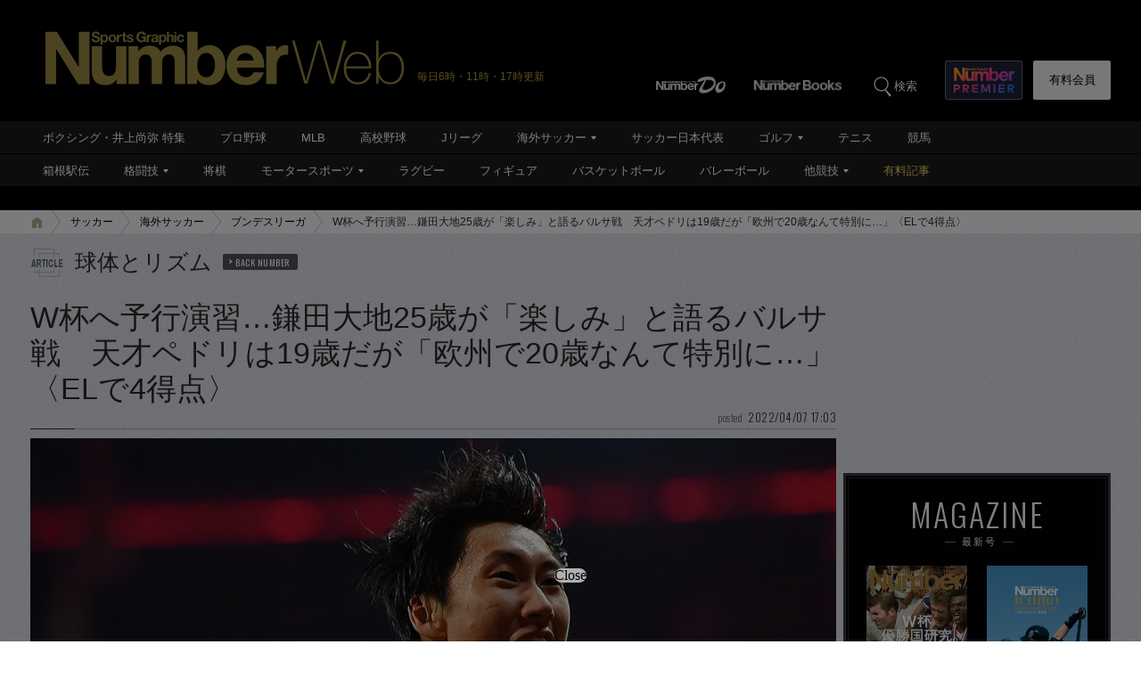

--- FILE ---
content_type: text/html; charset=utf-8
request_url: https://www.google.com/recaptcha/api2/aframe
body_size: 183
content:
<!DOCTYPE HTML><html><head><meta http-equiv="content-type" content="text/html; charset=UTF-8"></head><body><script nonce="RNS9QawmhA7rxWY_y-VfOQ">/** Anti-fraud and anti-abuse applications only. See google.com/recaptcha */ try{var clients={'sodar':'https://pagead2.googlesyndication.com/pagead/sodar?'};window.addEventListener("message",function(a){try{if(a.source===window.parent){var b=JSON.parse(a.data);var c=clients[b['id']];if(c){var d=document.createElement('img');d.src=c+b['params']+'&rc='+(localStorage.getItem("rc::a")?sessionStorage.getItem("rc::b"):"");window.document.body.appendChild(d);sessionStorage.setItem("rc::e",parseInt(sessionStorage.getItem("rc::e")||0)+1);localStorage.setItem("rc::h",'1769775566727');}}}catch(b){}});window.parent.postMessage("_grecaptcha_ready", "*");}catch(b){}</script></body></html>

--- FILE ---
content_type: application/javascript
request_url: https://number.bunshun.jp/op/analytics.js?domain=bunshun.jp
body_size: -71
content:
var ISMLIB=ISMLIB||{};ISMLIB.ismuc='7edaca60-da2e-4bb3-8368-703da73fb370'


--- FILE ---
content_type: application/javascript; charset=utf-8
request_url: https://fundingchoicesmessages.google.com/f/AGSKWxURqk3UOA1BXRUENqemaZpGPA8m6ZlWHYrYFt8FqgQAUpoO-zLpTMC4Tj7yUSWolX3rZP9VPeiMpBb_i-dpcgVcjR-je4VD-goQtWRvbT6cr371zHmbHNojqHiMJU_LOQHPr9wTWFXGobdo7LCMqfCl6VVbbh6K65IQ9u010RfS6Zc-smk5fSSRgo2e/_/yahooadsobject.-161x601-/728x90g./adopspush-:-abp-has(p:-abp-contains(Advertisement))
body_size: -1286
content:
window['f93f48ef-16e4-4af3-b688-0a8be9ca8546'] = true;